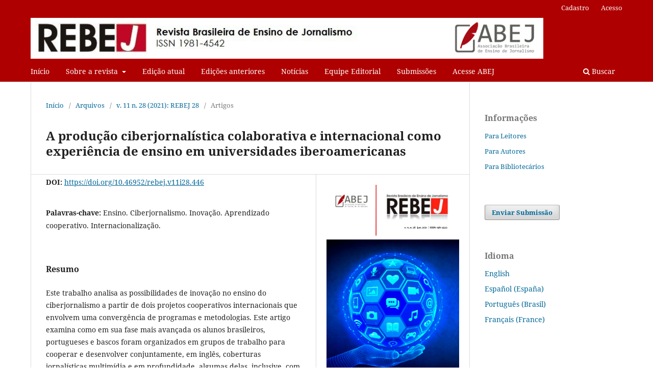

--- FILE ---
content_type: text/html; charset=utf-8
request_url: https://rebej.abejor.org.br/index.php/rebej/article/view/446
body_size: 38755
content:
<!DOCTYPE html>
<html lang="pt-BR" xml:lang="pt-BR">
<head>
	<meta charset="utf-8">
	<meta name="viewport" content="width=device-width, initial-scale=1.0">
	<title>
		A produção ciberjornalística colaborativa e internacional como experiência de ensino em universidades iberoamericanas
							| Revista Brasileira de Ensino de Jornalismo
			</title>

	
<link rel="icon" href="https://rebej.abejor.org.br/public/journals/1/favicon_pt_BR.png">
<meta name="generator" content="Open Journal Systems 3.3.0.20">
<meta name="robots" content="index,follow">
<meta name="googlebot" content="archive">
<meta name="description" content="A REBEJ é o periódico científico da Associação Brasileira de Ensino de Jornalismo (ABEJ). A equipe editorial é composta por membros da diretoria da ABEJ e também ex-diretores, entre os quais, os então membros do Fórum Nacional dos Professores de Jornalismo (FNPJ), criado em 1995, cujo nome foi alterado para ABEJ em 2017. A REBEJ está indexada na Latindex, DOAJ e Reviscom e, de acordo com a última avaliação Qualis-Capes, a revista está classificada como B3 na área de Comunicação e Informação.">
<meta name="keywords" content="Ensino de Jornalismo, Jornalismo, FNPJ, ABEJ, Pesquisa em Jornalismo, Epistemologia do Jornalismo">
<meta name="oai" content="https://rebej.abejor.org.br/index.php/rebej/oai">
<meta name="gs_meta_revision" content="1.1"/>
<meta name="citation_journal_title" content="Revista Brasileira de Ensino de Jornalismo"/>
<meta name="citation_journal_abbrev" content="REBEJ"/>
<meta name="citation_issn" content="1981-4542"/> 
<meta name="citation_title" content="A produção ciberjornalística colaborativa e internacional como experiência de ensino em universidades iberoamericanas"/>
<meta name="citation_language" content="pt"/>
<meta name="citation_date" content="2021/06/19"/>
<meta name="citation_volume" content="11"/>
<meta name="citation_issue" content="28"/>
<meta name="citation_firstpage" content="3"/>
<meta name="citation_lastpage" content="21"/>
<meta name="citation_doi" content="10.46952/rebej.v11i28.446"/>
<meta name="citation_abstract_html_url" content="https://rebej.abejor.org.br/index.php/rebej/article/view/446"/>
<meta name="citation_keywords" xml:lang="pt" content="Ensino. Ciberjornalismo. Inovação. Aprendizado cooperativo. Internacionalização."/>
<meta name="citation_pdf_url" content="https://rebej.abejor.org.br/index.php/rebej/article/download/446/307"/>
<meta name="citation_reference" content="BEELEN, Jos; JONES, Elspeth. Redefining Internationalisation at Home. In: CURAJ, Adrian et al. (eds.). The European Higher Education Area. Cham: Springer, 2015, 59-72."/>
<meta name="citation_reference" content="BHUIYAN, Serajul I. Teaching media convergence and its challenges. Asia Pacific Media Educator, v 20, n.11, p. 115-122. 2010. &lt;https://ro.uow.edu.au/apme/vol1/iss20/11&gt; Acesso em: 14 jun. 2021."/>
<meta name="citation_reference" content="Bor, Stephanie E. Teaching social media journalism: Challenges and opportunities for fu-ture curriculum design. Journalism &amp; Mass Communication Educator, vol. 69, n.3, p. 243–255, 2014."/>
<meta name="citation_reference" content="CARVALHO, Kellyanne; LEMOS DE SOUZA, Guido; MOURA, Sandra; BRITO, Fernando. Collaborative Learning in Digital Journalism. Brazilian Journalism Research, v. 10,n. 1, p. 238-259, 2014. &lt;https://bjr.sbpjor.org.br/bjr/article/view/633/553&gt; Acesso em: 14 jun. 2021."/>
<meta name="citation_reference" content="CROWTHER, Paul; JORIS, Michael; OTTEN, Matthias; NILSSON, Bengt; TEEKENS, Hanneke; Wächter, Bernard. Internationalisation at Home: a position paper. Amsterdam: EAIE, 2003."/>
<meta name="citation_reference" content="FEITO, Rafael. La internacionalización de la docencia en educación superior. Tesis doctoral Universidad Complutense, Madrid, 2018. &lt;https://eprints.ucm.es/id/eprint/48347/1/T40331.pdf&gt; Acesso em: 14 jun. 2021."/>
<meta name="citation_reference" content="FERNANDES, Juliana; LARRONDO URETA, Ainara. Estratégias de formação dos ciberjornalistas no contexto das redações convergentes e 2.0: a simulação de ambientes profissionais através de ID126 (Brasil) e RedaCCiber (Espanha). Opción: Revista de Ciencias Humanas y Sociales, 80, p. 36-65, 2016."/>
<meta name="citation_reference" content="FERRÉS, Joan. La educación como industria del deseo: Un nuevo estilo educativo. Barcelona: Gedisa, 2008."/>
<meta name="citation_reference" content="FLORES VIVAR, Jesús Miguel. ¿Que enseñar y cómo enseñar? Perspectivas en la evolución de las facultades de comunicación para la enseñanza del ciberperiodismo. Comunicação e Sociedade, São Bernardo do Campo, v. 38, n. 3, p. 5-33, 2016."/>
<meta name="citation_reference" content="IRIGARAY, Fernando; GOSCIOLA, Vicente; PIÑEIRO-OTERO, Teresa (Orgs.). Dimensões Transmídia. Aveiro: RIA Editorial, 2019."/>
<meta name="citation_reference" content="ISHIKURA, Yukiko. Realizing Internationalisation at Home through English-Medium Courses at a Japanese University: Strategies to Maximize Student Learning. Higher Learning Research Communications v. 5, n. 1, p. 11-28, 2015."/>
<meta name="citation_reference" content="JANSSEN, Daniela; TUMMEL, Christian; RICHERT, Anja; ISENHARDT, Ingrid (2016). Virtual environments in higher education – immersion as a key construct for learning 4.0. International Journal of Advanced Corporate Learning, v. 9, n. 2, p. 1-7, 2016."/>
<meta name="citation_reference" content="LARRONDO, Ainara; PEÑA, Simón. Keeping pace with journalism training in the age of social media and convergence: How worthwhile is it to teach online skills?. Journalism, v. 19, n. 6, p. 877-891, 2018."/>
<meta name="citation_reference" content="LARRONDO, Ainara; FERNANDES TEIXEIRA, Juliana. O ensino universitário do ciberjornalismo no Brasil e na Espanha: respostas formativas e desafios futuros no contexto convergente e social. OBS Journal, v. 13, n. 4, p. 89-106, 2019. &lt;http://obs.obercom.pt/index.php/obs/article/view/1402&gt;. Acesso em: 14 jun. 2021."/>
<meta name="citation_reference" content="MENSING, Donica. Rethinking [again] the future Of journalism education. Journalism Studies, v. 11, n. 4, p. 511-523, 2010."/>
<meta name="citation_reference" content="NEGRINI, Michelle; ROOS, Roberta. Desafios no ensino de telejornalismo em tempos de Covid-19: ressignificações e novas experiências. REBEJ, v. 10, n. 27, p. 164-173, 2021."/>
<meta name="citation_reference" content="PALACIOS, Marcos; DÍAZ NOCI, Javier (eds.). Ciberperiodismo: Métodos de investigación. Una aproximación multidisciplinaria. Leioa: Servicio Editorial de la Universidad del País Vasco, 2009."/>
<meta name="citation_reference" content="PEÑA FERNÁNDEZ, Simón; Larrondo Ureta, Ainara; Agirreazkuenaga Onaindia, Irati. Reportajes multimedia: una experiencia de aprendizaje cooperativo internacional. Trípodos, 2017. &lt;http://cicr.blanquerna.edu/wp-content/uploads/2017/10/CICR2017.pdf&gt;. Acesso em: 14 jun. 2021."/>
<meta name="citation_reference" content="RUIZ, María Jesús. La utilización didáctica de recursos audiovisuales en el escenario de la convergencia mediática. In: SIERRA, Javier; SOTELO, Joaquín (coord.). Métodos de innovación docente aplicados a los estudios de Ciencias de la Comunicación. Madrid: Fragua, p. 36-43, 2010."/>
<meta name="citation_reference" content="SALAVERRÍA, Ramón. Online journalism meets the university: ideas for teaching and research. Brazilian Journalism Research, 7, 2, p. 137-152, 2011."/>
<meta name="citation_reference" content="TARCIA, Lorena; MARINHO, Simão Pedro. Challenges and New Ways of Teaching Journalism in Times of Media Convergence. Brazilian Journalism Research v. 4,n. 2, p. 25-53, 2008."/>
<meta name="citation_reference" content="TEJEDOR, Santiago. La enseñanza del ciberperiodismo en las Facultades de España. Bellaterra: Universidad Autónoma de Barcelona (UAB), 2006."/>
<meta name="citation_reference" content="TEJEDOR, Santiago; CERVI, Laura; TUSA, Fernanda; PAROLA, Alberto (2020). Education in times of pandemic: reflections of students and teachers on virtual university education in Spain, Italy, and Ecuador. Revista Latina de Comunicación Social, 78, p. 1-21, 2020."/>
<meta name="citation_reference" content="VARIOS AUTORES. Monográfico sobre la enseñanza del ciberperiodismo. Anàlisi, n. 36. 2008. Disponível em: &lt;https://dialnet.unirioja.es/ejemplar/196723&gt;. Acesso em: 14 jun. 2021."/>
<meta name="citation_reference" content="WÄCHTER, Bernd (ed.). The virtual challenge to international cooperation in higher education: A Project of the Academic Cooperation Association. Bonn: Lemmens Verlags &amp; Mediengesellschaft, 2002."/>
<link rel="alternate" type="application/atom+xml" href="https://rebej.abejor.org.br/index.php/rebej/gateway/plugin/AnnouncementFeedGatewayPlugin/atom">
<link rel="alternate" type="application/rdf+xml" href="https://rebej.abejor.org.br/index.php/rebej/gateway/plugin/AnnouncementFeedGatewayPlugin/rss">
<link rel="alternate" type="application/rss+xml" href="https://rebej.abejor.org.br/index.php/rebej/gateway/plugin/AnnouncementFeedGatewayPlugin/rss2">
	<link rel="stylesheet" href="https://rebej.abejor.org.br/index.php/rebej/$$$call$$$/page/page/css?name=stylesheet" type="text/css" /><link rel="stylesheet" href="https://rebej.abejor.org.br/index.php/rebej/$$$call$$$/page/page/css?name=font" type="text/css" /><link rel="stylesheet" href="https://rebej.abejor.org.br/lib/pkp/styles/fontawesome/fontawesome.css?v=3.3.0.20" type="text/css" />
</head>
<body class="pkp_page_article pkp_op_view has_site_logo" dir="ltr">

	<div class="pkp_structure_page">

				<header class="pkp_structure_head" id="headerNavigationContainer" role="banner">
						
 <nav class="cmp_skip_to_content" aria-label="Ir para os links de conteúdo">
	<a href="#pkp_content_main">Ir para o conteúdo principal</a>
	<a href="#siteNav">Ir para o menu de navegação principal</a>
		<a href="#pkp_content_footer">Ir para o rodapé</a>
</nav>

			<div class="pkp_head_wrapper">

				<div class="pkp_site_name_wrapper">
					<button class="pkp_site_nav_toggle">
						<span>Open Menu</span>
					</button>
										<div class="pkp_site_name">
																<a href="						https://rebej.abejor.org.br/index.php/rebej/index
					" class="is_img">
							<img src="https://rebej.abejor.org.br/public/journals/1/pageHeaderLogoImage_pt_BR.jpg" width="1055" height="84"  />
						</a>
										</div>
				</div>

				
				<nav class="pkp_site_nav_menu" aria-label="Navegação no Site">
					<a id="siteNav"></a>
					<div class="pkp_navigation_primary_row">
						<div class="pkp_navigation_primary_wrapper">
																				<ul id="navigationPrimary" class="pkp_navigation_primary pkp_nav_list">
								<li class="">
				<a href="http://rebej.abejor.org.br">
					Início
				</a>
							</li>
								<li class="">
				<a href="https://rebej.abejor.org.br/index.php/rebej/about">
					Sobre a revista
				</a>
									<ul>
																					<li class="">
									<a href="https://rebej.abejor.org.br/index.php/rebej/about">
										A REBEJ
									</a>
								</li>
																												<li class="">
									<a href="https://rebej.abejor.org.br/index.php/rebej/about/privacy">
										Declaração de Privacidade
									</a>
								</li>
																												<li class="">
									<a href="https://rebej.abejor.org.br/index.php/rebej/about/contact">
										Contato
									</a>
								</li>
																		</ul>
							</li>
								<li class="">
				<a href="https://rebej.abejor.org.br/index.php/rebej/issue/current">
					Edição atual
				</a>
							</li>
								<li class="">
				<a href="https://rebej.abejor.org.br/index.php/rebej/issue/archive">
					Edições anteriores
				</a>
							</li>
								<li class="">
				<a href="https://rebej.abejor.org.br/index.php/rebej/announcement">
					Notícias
				</a>
							</li>
								<li class="">
				<a href="https://rebej.abejor.org.br/index.php/rebej/about/editorialTeam">
					Equipe Editorial
				</a>
							</li>
								<li class="">
				<a href="https://rebej.abejor.org.br/index.php/rebej/about/submissions">
					Submissões
				</a>
							</li>
								<li class="">
				<a href="https://abejor.org.br/">
					Acesse ABEJ
				</a>
							</li>
			</ul>

				

																						<div class="pkp_navigation_search_wrapper">
									<a href="https://rebej.abejor.org.br/index.php/rebej/search" class="pkp_search pkp_search_desktop">
										<span class="fa fa-search" aria-hidden="true"></span>
										Buscar
									</a>
								</div>
													</div>
					</div>
					<div class="pkp_navigation_user_wrapper" id="navigationUserWrapper">
							<ul id="navigationUser" class="pkp_navigation_user pkp_nav_list">
								<li class="profile">
				<a href="https://rebej.abejor.org.br/index.php/rebej/user/register">
					Cadastro
				</a>
							</li>
								<li class="profile">
				<a href="https://rebej.abejor.org.br/index.php/rebej/login">
					Acesso
				</a>
							</li>
			</ul>

					</div>
				</nav>
			</div><!-- .pkp_head_wrapper -->
		</header><!-- .pkp_structure_head -->

						<div class="pkp_structure_content has_sidebar">
			<div class="pkp_structure_main" role="main">
				<a id="pkp_content_main"></a>

<div class="page page_article">
			<nav class="cmp_breadcrumbs" role="navigation" aria-label="Você está aqui:">
	<ol>
		<li>
			<a href="https://rebej.abejor.org.br/index.php/rebej/index">
				Início
			</a>
			<span class="separator">/</span>
		</li>
		<li>
			<a href="https://rebej.abejor.org.br/index.php/rebej/issue/archive">
				Arquivos
			</a>
			<span class="separator">/</span>
		</li>
					<li>
				<a href="https://rebej.abejor.org.br/index.php/rebej/issue/view/27">
					v. 11 n. 28 (2021): REBEJ 28
				</a>
				<span class="separator">/</span>
			</li>
				<li class="current" aria-current="page">
			<span aria-current="page">
									Artigos
							</span>
		</li>
	</ol>
</nav>
	
		  	 <article class="obj_article_details">

		
	<h1 class="page_title">
		A produção ciberjornalística colaborativa e internacional como experiência de ensino em universidades iberoamericanas
	</h1>

	
	<div class="row">
		<div class="main_entry">

			
																												<section class="item doi">
						<h2 class="label">
														DOI:
						</h2>
						<span class="value">
							<a href="https://doi.org/10.46952/rebej.v11i28.446">
								https://doi.org/10.46952/rebej.v11i28.446
							</a>
						</span>
					</section>
							
									<section class="item keywords">
				<h2 class="label">
										Palavras-chave:
				</h2>
				<span class="value">
											Ensino. Ciberjornalismo. Inovação. Aprendizado cooperativo. Internacionalização.									</span>
			</section>
			
										<section class="item abstract">
					<h2 class="label">Resumo</h2>
					<p>Este trabalho analisa as possibilidades de inovação no ensino do ciberjornalismo a partir de dois projetos cooperativos internacionais que envolvem uma convergência de programas e metodologias. Este artigo examina como em sua fase mais avançada os alunos brasileiros, portugueses e bascos foram organizados em grupos de trabalho para cooperar e desenvolver conjuntamente, em inglês, coberturas jornalísticas multimídia e em profundidade, algumas delas, inclusive, com uma perspectiva transmídia. Os resultados permitem avaliar as vantagens e dificuldades dos processos de ensino-aprendizagem do tipo cooperativo e virtual que buscam fomentar a internacionalização de estudantes de comunicação e jornalismo na Iberoamérica.</p>
				</section>
			
			

												
										<section class="item references">
					<h2 class="label">
						Referências
					</h2>
					<div class="value">
																					<p>BEELEN, Jos; JONES, Elspeth. Redefining Internationalisation at Home. In: CURAJ, Adrian et al. (eds.). The European Higher Education Area. Cham: Springer, 2015, 59-72. </p>
															<p>BHUIYAN, Serajul I. Teaching media convergence and its challenges. Asia Pacific Media Educator, v 20, n.11, p. 115-122. 2010. &lt;<a href="https://ro.uow.edu.au/apme/vol1/iss20/11">https://ro.uow.edu.au/apme/vol1/iss20/11</a>&gt; Acesso em: 14 jun. 2021. </p>
															<p>Bor, Stephanie E. Teaching social media journalism: Challenges and opportunities for fu-ture curriculum design. Journalism &amp; Mass Communication Educator, vol. 69, n.3, p. 243–255, 2014. </p>
															<p>CARVALHO, Kellyanne; LEMOS DE SOUZA, Guido; MOURA, Sandra; BRITO, Fernando. Collaborative Learning in Digital Journalism. Brazilian Journalism Research, v. 10,n. 1, p. 238-259, 2014. &lt;<a href="https://bjr.sbpjor.org.br/bjr/article/view/633/553">https://bjr.sbpjor.org.br/bjr/article/view/633/553</a>&gt; Acesso em: 14 jun. 2021. </p>
															<p>CROWTHER, Paul; JORIS, Michael; OTTEN, Matthias; NILSSON, Bengt; TEEKENS, Hanneke; Wächter, Bernard. Internationalisation at Home: a position paper. Amsterdam: EAIE, 2003. </p>
															<p>FEITO, Rafael. La internacionalización de la docencia en educación superior. Tesis doctoral Universidad Complutense, Madrid, 2018. &lt;<a href="https://eprints.ucm.es/id/eprint/48347/1/T40331.pdf">https://eprints.ucm.es/id/eprint/48347/1/T40331.pdf</a>&gt; Acesso em: 14 jun. 2021. </p>
															<p>FERNANDES, Juliana; LARRONDO URETA, Ainara. Estratégias de formação dos ciberjornalistas no contexto das redações convergentes e 2.0: a simulação de ambientes profissionais através de ID126 (Brasil) e RedaCCiber (Espanha). Opción: Revista de Ciencias Humanas y Sociales, 80, p. 36-65, 2016. </p>
															<p>FERRÉS, Joan. La educación como industria del deseo: Un nuevo estilo educativo. Barcelona: Gedisa, 2008. </p>
															<p>FLORES VIVAR, Jesús Miguel. ¿Que enseñar y cómo enseñar? Perspectivas en la evolución de las facultades de comunicación para la enseñanza del ciberperiodismo. Comunicação e Sociedade, São Bernardo do Campo, v. 38, n. 3, p. 5-33, 2016. </p>
															<p>IRIGARAY, Fernando; GOSCIOLA, Vicente; PIÑEIRO-OTERO, Teresa (Orgs.). Dimensões Transmídia. Aveiro: RIA Editorial, 2019. </p>
															<p>ISHIKURA, Yukiko. Realizing Internationalisation at Home through English-Medium Courses at a Japanese University: Strategies to Maximize Student Learning. Higher Learning Research Communications v. 5, n. 1, p. 11-28, 2015. </p>
															<p>JANSSEN, Daniela; TUMMEL, Christian; RICHERT, Anja; ISENHARDT, Ingrid (2016). Virtual environments in higher education – immersion as a key construct for learning 4.0. International Journal of Advanced Corporate Learning, v. 9, n. 2, p. 1-7, 2016. </p>
															<p>LARRONDO, Ainara; PEÑA, Simón. Keeping pace with journalism training in the age of social media and convergence: How worthwhile is it to teach online skills?. Journalism, v. 19, n. 6, p. 877-891, 2018. </p>
															<p>LARRONDO, Ainara; FERNANDES TEIXEIRA, Juliana. O ensino universitário do ciberjornalismo no Brasil e na Espanha: respostas formativas e desafios futuros no contexto convergente e social. OBS Journal, v. 13, n. 4, p. 89-106, 2019. &lt;<a href="http://obs.obercom.pt/index.php/obs/article/view/1402">http://obs.obercom.pt/index.php/obs/article/view/1402</a>&gt;. Acesso em: 14 jun. 2021. </p>
															<p>MENSING, Donica. Rethinking [again] the future Of journalism education. Journalism Studies, v. 11, n. 4, p. 511-523, 2010. </p>
															<p>NEGRINI, Michelle; ROOS, Roberta. Desafios no ensino de telejornalismo em tempos de Covid-19: ressignificações e novas experiências. REBEJ, v. 10, n. 27, p. 164-173, 2021. </p>
															<p>PALACIOS, Marcos; DÍAZ NOCI, Javier (eds.). Ciberperiodismo: Métodos de investigación. Una aproximación multidisciplinaria. Leioa: Servicio Editorial de la Universidad del País Vasco, 2009. </p>
															<p>PEÑA FERNÁNDEZ, Simón; Larrondo Ureta, Ainara; Agirreazkuenaga Onaindia, Irati. Reportajes multimedia: una experiencia de aprendizaje cooperativo internacional. Trípodos, 2017. &lt;<a href="http://cicr.blanquerna.edu/wp-content/uploads/2017/10/CICR2017.pdf">http://cicr.blanquerna.edu/wp-content/uploads/2017/10/CICR2017.pdf</a>&gt;. Acesso em: 14 jun. 2021. </p>
															<p>RUIZ, María Jesús. La utilización didáctica de recursos audiovisuales en el escenario de la convergencia mediática. In: SIERRA, Javier; SOTELO, Joaquín (coord.). Métodos de innovación docente aplicados a los estudios de Ciencias de la Comunicación. Madrid: Fragua, p. 36-43, 2010. </p>
															<p>SALAVERRÍA, Ramón. Online journalism meets the university: ideas for teaching and research. Brazilian Journalism Research, 7, 2, p. 137-152, 2011. </p>
															<p>TARCIA, Lorena; MARINHO, Simão Pedro. Challenges and New Ways of Teaching Journalism in Times of Media Convergence. Brazilian Journalism Research v. 4,n. 2, p. 25-53, 2008. </p>
															<p>TEJEDOR, Santiago. La enseñanza del ciberperiodismo en las Facultades de España. Bellaterra: Universidad Autónoma de Barcelona (UAB), 2006. </p>
															<p>TEJEDOR, Santiago; CERVI, Laura; TUSA, Fernanda; PAROLA, Alberto (2020). Education in times of pandemic: reflections of students and teachers on virtual university education in Spain, Italy, and Ecuador. Revista Latina de Comunicación Social, 78, p. 1-21, 2020. </p>
															<p>VARIOS AUTORES. Monográfico sobre la enseñanza del ciberperiodismo. Anàlisi, n. 36. 2008. Disponível em: &lt;<a href="https://dialnet.unirioja.es/ejemplar/196723">https://dialnet.unirioja.es/ejemplar/196723</a>&gt;. Acesso em: 14 jun. 2021. </p>
															<p>WÄCHTER, Bernd (ed.). The virtual challenge to international cooperation in higher education: A Project of the Academic Cooperation Association. Bonn: Lemmens Verlags &amp; Mediengesellschaft, 2002. </p>
																		</div>
				</section>
			
		</div><!-- .main_entry -->

		<div class="entry_details">

										<div class="item cover_image">
					<div class="sub_item">
													<a href="https://rebej.abejor.org.br/index.php/rebej/issue/view/27">
								<img src="https://rebej.abejor.org.br/public/journals/1/cover_issue_27_pt_BR.jpg" alt="">
							</a>
											</div>
				</div>
			
										<div class="item galleys">
					<h2 class="pkp_screen_reader">
						Downloads
					</h2>
					<ul class="value galleys_links">
													<li>
								
	
							

<a class="obj_galley_link pdf" href="https://rebej.abejor.org.br/index.php/rebej/article/view/446/307">

		
	PDF

	</a>
							</li>
											</ul>
				</div>
						
						<div class="item published">
				<section class="sub_item">
					<h2 class="label">
						Publicado
					</h2>
					<div class="value">
																			<span>2021-06-19</span>
																	</div>
				</section>
							</div>
			
										<div class="item citation">
					<section class="sub_item citation_display">
						<h2 class="label">
							Como Citar
						</h2>
						<div class="value">
							<div id="citationOutput" role="region" aria-live="polite">
								<div class="csl-bib-body">
  <div class="csl-entry">A produção ciberjornalística colaborativa e internacional como experiência de ensino em universidades iberoamericanas. (2021). <i>Revista Brasileira De Ensino De Jornalismo</i>, <i>11</i>(28), 3–21. https://doi.org/10.46952/rebej.v11i28.446</div>
</div>
							</div>
							<div class="citation_formats">
								<button class="cmp_button citation_formats_button" aria-controls="cslCitationFormats" aria-expanded="false" data-csl-dropdown="true">
									Fomatos de Citação
								</button>
								<div id="cslCitationFormats" class="citation_formats_list" aria-hidden="true">
									<ul class="citation_formats_styles">
																					<li>
												<a
													rel="nofollow"
													aria-controls="citationOutput"
													href="https://rebej.abejor.org.br/index.php/rebej/citationstylelanguage/get/acm-sig-proceedings?submissionId=446&amp;publicationId=580"
													data-load-citation
													data-json-href="https://rebej.abejor.org.br/index.php/rebej/citationstylelanguage/get/acm-sig-proceedings?submissionId=446&amp;publicationId=580&amp;return=json"
												>
													ACM
												</a>
											</li>
																					<li>
												<a
													rel="nofollow"
													aria-controls="citationOutput"
													href="https://rebej.abejor.org.br/index.php/rebej/citationstylelanguage/get/acs-nano?submissionId=446&amp;publicationId=580"
													data-load-citation
													data-json-href="https://rebej.abejor.org.br/index.php/rebej/citationstylelanguage/get/acs-nano?submissionId=446&amp;publicationId=580&amp;return=json"
												>
													ACS
												</a>
											</li>
																					<li>
												<a
													rel="nofollow"
													aria-controls="citationOutput"
													href="https://rebej.abejor.org.br/index.php/rebej/citationstylelanguage/get/apa?submissionId=446&amp;publicationId=580"
													data-load-citation
													data-json-href="https://rebej.abejor.org.br/index.php/rebej/citationstylelanguage/get/apa?submissionId=446&amp;publicationId=580&amp;return=json"
												>
													APA
												</a>
											</li>
																					<li>
												<a
													rel="nofollow"
													aria-controls="citationOutput"
													href="https://rebej.abejor.org.br/index.php/rebej/citationstylelanguage/get/associacao-brasileira-de-normas-tecnicas?submissionId=446&amp;publicationId=580"
													data-load-citation
													data-json-href="https://rebej.abejor.org.br/index.php/rebej/citationstylelanguage/get/associacao-brasileira-de-normas-tecnicas?submissionId=446&amp;publicationId=580&amp;return=json"
												>
													ABNT
												</a>
											</li>
																					<li>
												<a
													rel="nofollow"
													aria-controls="citationOutput"
													href="https://rebej.abejor.org.br/index.php/rebej/citationstylelanguage/get/chicago-author-date?submissionId=446&amp;publicationId=580"
													data-load-citation
													data-json-href="https://rebej.abejor.org.br/index.php/rebej/citationstylelanguage/get/chicago-author-date?submissionId=446&amp;publicationId=580&amp;return=json"
												>
													Chicago
												</a>
											</li>
																					<li>
												<a
													rel="nofollow"
													aria-controls="citationOutput"
													href="https://rebej.abejor.org.br/index.php/rebej/citationstylelanguage/get/harvard-cite-them-right?submissionId=446&amp;publicationId=580"
													data-load-citation
													data-json-href="https://rebej.abejor.org.br/index.php/rebej/citationstylelanguage/get/harvard-cite-them-right?submissionId=446&amp;publicationId=580&amp;return=json"
												>
													Harvard
												</a>
											</li>
																					<li>
												<a
													rel="nofollow"
													aria-controls="citationOutput"
													href="https://rebej.abejor.org.br/index.php/rebej/citationstylelanguage/get/ieee?submissionId=446&amp;publicationId=580"
													data-load-citation
													data-json-href="https://rebej.abejor.org.br/index.php/rebej/citationstylelanguage/get/ieee?submissionId=446&amp;publicationId=580&amp;return=json"
												>
													IEEE
												</a>
											</li>
																					<li>
												<a
													rel="nofollow"
													aria-controls="citationOutput"
													href="https://rebej.abejor.org.br/index.php/rebej/citationstylelanguage/get/modern-language-association?submissionId=446&amp;publicationId=580"
													data-load-citation
													data-json-href="https://rebej.abejor.org.br/index.php/rebej/citationstylelanguage/get/modern-language-association?submissionId=446&amp;publicationId=580&amp;return=json"
												>
													MLA
												</a>
											</li>
																					<li>
												<a
													rel="nofollow"
													aria-controls="citationOutput"
													href="https://rebej.abejor.org.br/index.php/rebej/citationstylelanguage/get/turabian-fullnote-bibliography?submissionId=446&amp;publicationId=580"
													data-load-citation
													data-json-href="https://rebej.abejor.org.br/index.php/rebej/citationstylelanguage/get/turabian-fullnote-bibliography?submissionId=446&amp;publicationId=580&amp;return=json"
												>
													Turabian
												</a>
											</li>
																					<li>
												<a
													rel="nofollow"
													aria-controls="citationOutput"
													href="https://rebej.abejor.org.br/index.php/rebej/citationstylelanguage/get/vancouver?submissionId=446&amp;publicationId=580"
													data-load-citation
													data-json-href="https://rebej.abejor.org.br/index.php/rebej/citationstylelanguage/get/vancouver?submissionId=446&amp;publicationId=580&amp;return=json"
												>
													Vancouver
												</a>
											</li>
																			</ul>
																			<div class="label">
											Baixar Citação
										</div>
										<ul class="citation_formats_styles">
																							<li>
													<a href="https://rebej.abejor.org.br/index.php/rebej/citationstylelanguage/download/ris?submissionId=446&amp;publicationId=580">
														<span class="fa fa-download"></span>
														Endnote/Zotero/Mendeley (RIS)
													</a>
												</li>
																							<li>
													<a href="https://rebej.abejor.org.br/index.php/rebej/citationstylelanguage/download/bibtex?submissionId=446&amp;publicationId=580">
														<span class="fa fa-download"></span>
														BibTeX
													</a>
												</li>
																					</ul>
																	</div>
							</div>
						</div>
					</section>
				</div>
			
										<div class="item issue">

											<section class="sub_item">
							<h2 class="label">
								Edição
							</h2>
							<div class="value">
								<a class="title" href="https://rebej.abejor.org.br/index.php/rebej/issue/view/27">
									v. 11 n. 28 (2021): REBEJ 28
								</a>
							</div>
						</section>
					
											<section class="sub_item">
							<h2 class="label">
								Seção
							</h2>
							<div class="value">
								Artigos
							</div>
						</section>
					
									</div>
			
															
										<div class="item copyright">
					<h2 class="label">
						Licença
					</h2>
																										<p>Copyright (c) 2021 Ainara Larrondo Ureta, Juliana Fernandes Teixeira, Gerson Luiz Martins, Simón Peña Fernández, João  Canavilhas, Fernando Zamith</p>
														<a rel="license" href="https://creativecommons.org/licenses/by/4.0/"><img alt="Creative Commons License" style="border-width:0" src="//i.creativecommons.org/l/by/4.0/88x31.png" /></a><br />Este trabalho está licenciado sob uma licença <a rel="license" href="https://creativecommons.org/licenses/by/4.0/">Creative Commons Attribution 4.0 International License</a>.
																<p>Autores que publicam nesta revista concordam com os seguintes termos:</p>
<p>a. Autores mantém os direitos autorais e concedem à revista o direito de primeira publicação, com o trabalho simultaneamente licenciado sob a&nbsp;<a href="http://creativecommons.org/licenses/by/3.0/" target="_new">Licença Creative Commons Attribution</a>&nbsp;que permite o compartilhamento do trabalho com reconhecimento da autoria e publicação inicial nesta revista.</p>
<p>b. Autores têm autorização para assumir contratos adicionais separadamente, para distribuição não-exclusiva da versão do trabalho publicada nesta revista (ex.: publicar em repositório institucional ou como capítulo de livro), com reconhecimento de autoria e publicação inicial nesta revista.</p>
<p>c. Autores têm permissão e são estimulados a publicar e distribuir seu trabalho online (ex.: em repositórios institucionais ou na sua página pessoal) a qualquer ponto antes ou durante o processo editorial, já que isso pode gerar alterações produtivas, bem como aumentar o impacto e a citação do trabalho publicado (Veja&nbsp;<a href="http://opcit.eprints.org/oacitation-biblio.html" target="_new">O Efeito do Acesso Livre</a>).</p>
				</div>
			
			

		</div><!-- .entry_details -->
	</div><!-- .row -->

</article>

	

</div><!-- .page -->

	</div><!-- pkp_structure_main -->

									<div class="pkp_structure_sidebar left" role="complementary" aria-label="Barra lateral">
				<div class="pkp_block block_information">
	<h2 class="title">Informações</h2>
	<div class="content">
		<ul>
							<li>
					<a href="https://rebej.abejor.org.br/index.php/rebej/information/readers">
						Para Leitores
					</a>
				</li>
										<li>
					<a href="https://rebej.abejor.org.br/index.php/rebej/information/authors">
						Para Autores
					</a>
				</li>
										<li>
					<a href="https://rebej.abejor.org.br/index.php/rebej/information/librarians">
						Para Bibliotecários
					</a>
				</li>
					</ul>
	</div>
</div>
<div class="pkp_block block_make_submission">
	<h2 class="pkp_screen_reader">
		Enviar Submissão
	</h2>

	<div class="content">
		<a class="block_make_submission_link" href="https://rebej.abejor.org.br/index.php/rebej/about/submissions">
			Enviar Submissão
		</a>
	</div>
</div>
<div class="pkp_block block_language">
	<h2 class="title">
		Idioma
	</h2>

	<div class="content">
		<ul>
							<li class="locale_en_US" lang="en-US">
					<a href="https://rebej.abejor.org.br/index.php/rebej/user/setLocale/en_US?source=%2Findex.php%2Frebej%2Farticle%2Fview%2F446">
						English
					</a>
				</li>
							<li class="locale_es_ES" lang="es-ES">
					<a href="https://rebej.abejor.org.br/index.php/rebej/user/setLocale/es_ES?source=%2Findex.php%2Frebej%2Farticle%2Fview%2F446">
						Español (España)
					</a>
				</li>
							<li class="locale_pt_BR current" lang="pt-BR">
					<a href="https://rebej.abejor.org.br/index.php/rebej/user/setLocale/pt_BR?source=%2Findex.php%2Frebej%2Farticle%2Fview%2F446">
						Português (Brasil)
					</a>
				</li>
							<li class="locale_fr_FR" lang="fr-FR">
					<a href="https://rebej.abejor.org.br/index.php/rebej/user/setLocale/fr_FR?source=%2Findex.php%2Frebej%2Farticle%2Fview%2F446">
						Français (France)
					</a>
				</li>
					</ul>
	</div>
</div><!-- .block_language -->

			</div><!-- pkp_sidebar.left -->
			</div><!-- pkp_structure_content -->

<div class="pkp_structure_footer_wrapper" role="contentinfo">
	<a id="pkp_content_footer"></a>

	<div class="pkp_structure_footer">

					<div class="pkp_footer_content">
				<table width="1047">
<tbody>
<tr>
<td width="206"><a href="https://rebej.abejor.org.br/index.php/rebej/about">QUEM SOMOS</a></td>
<td width="222"><a href="https://rebej.abejor.org.br/index.php/rebej/about">COMO PUBLICAR</a></td>
<td width="230"><a href="https://rebej.abejor.org.br/index.php/rebej/about">POLÍTICA DE ACESSO</a></td>
<td width="174"><a href="https://rebej.abejor.org.br/index.php/rebej/announcement">NOTÍCIAS</a></td>
<td width="215"><a href="https://rebej.abejor.org.br/index.php/rebej/about/editorialTeam">EXPEDIENTE</a></td>
</tr>
<tr>
<td> </td>
<td><a href="https://rebej.abejor.org.br/index.php/rebej/about">Quem pode publicar</a></td>
<td><a href="https://rebej.abejor.org.br/index.php/rebej/about/submissions">Direitos autorais</a></td>
<td> </td>
<td><a href="https://rebej.abejor.org.br/index.php/rebej/about/editorialTeam">Equipe editorial</a></td>
</tr>
<tr>
<td><a href="https://rebej.abejor.org.br/index.php/rebej/about">POLÍTICA EDITORIAL</a></td>
<td><a href="https://rebej.abejor.org.br/index.php/rebej/about">Avaliação</a></td>
<td><a href="https://rebej.abejor.org.br/index.php/rebej/about/submissions">Política de Privacidade</a></td>
<td><a href="https://rebej.abejor.org.br/index.php/rebej/issue/archive">EDIÇÕES</a></td>
<td><a href="https://rebej.abejor.org.br/index.php/rebej/about/editorialTeam">Conselho editorial</a></td>
</tr>
<tr>
<td><a href="https://rebej.abejor.org.br/index.php/rebej/about">Missão</a></td>
<td><a href="https://rebej.abejor.org.br/index.php/rebej/about/submissions">Diretrizes para Autores</a></td>
<td> </td>
<td><a href="https://rebej.abejor.org.br/index.php/rebej">Atual</a></td>
<td><a href="https://rebej.abejor.org.br/index.php/rebej/about/editorialTeam">Conselho consultivo</a></td>
</tr>
<tr>
<td><a href="https://rebej.abejor.org.br/index.php/rebej/about">Seções da revista</a></td>
<td><a href="https://rebej.abejor.org.br/index.php/rebej/about/submissions">Condições para submissão</a></td>
<td><a href="https://rebej.abejor.org.br/index.php/rebej/indexadores">Indexadores</a></td>
<td><a href="https://rebej.abejor.org.br/index.php/rebej/issue/archive">Anteriores</a></td>
<td><a href="https://rebej.abejor.org.br/index.php/rebej/about/contact">Contato</a></td>
</tr>
</tbody>
</table>
<p>Revista associada à Associação Brasileira de Editores Científicos (ABEC)</p>
<p> </p>
			</div>
		
		<div class="pkp_brand_footer" role="complementary">
			<a href="https://rebej.abejor.org.br/index.php/rebej/about/aboutThisPublishingSystem">
				<img alt="Mais informações sobre o sistema de publicação, a plataforma e o fluxo de publicação do OJS/PKP." src="https://rebej.abejor.org.br/templates/images/ojs_brand.png">
			</a>
		</div>
	</div>
</div><!-- pkp_structure_footer_wrapper -->

</div><!-- pkp_structure_page -->

<script src="https://rebej.abejor.org.br/lib/pkp/lib/vendor/components/jquery/jquery.min.js?v=3.3.0.20" type="text/javascript"></script><script src="https://rebej.abejor.org.br/lib/pkp/lib/vendor/components/jqueryui/jquery-ui.min.js?v=3.3.0.20" type="text/javascript"></script><script src="https://rebej.abejor.org.br/plugins/themes/default/js/lib/popper/popper.js?v=3.3.0.20" type="text/javascript"></script><script src="https://rebej.abejor.org.br/plugins/themes/default/js/lib/bootstrap/util.js?v=3.3.0.20" type="text/javascript"></script><script src="https://rebej.abejor.org.br/plugins/themes/default/js/lib/bootstrap/dropdown.js?v=3.3.0.20" type="text/javascript"></script><script src="https://rebej.abejor.org.br/plugins/themes/default/js/main.js?v=3.3.0.20" type="text/javascript"></script><script src="https://rebej.abejor.org.br/plugins/generic/citationStyleLanguage/js/articleCitation.js?v=3.3.0.20" type="text/javascript"></script>


</body>
</html>
